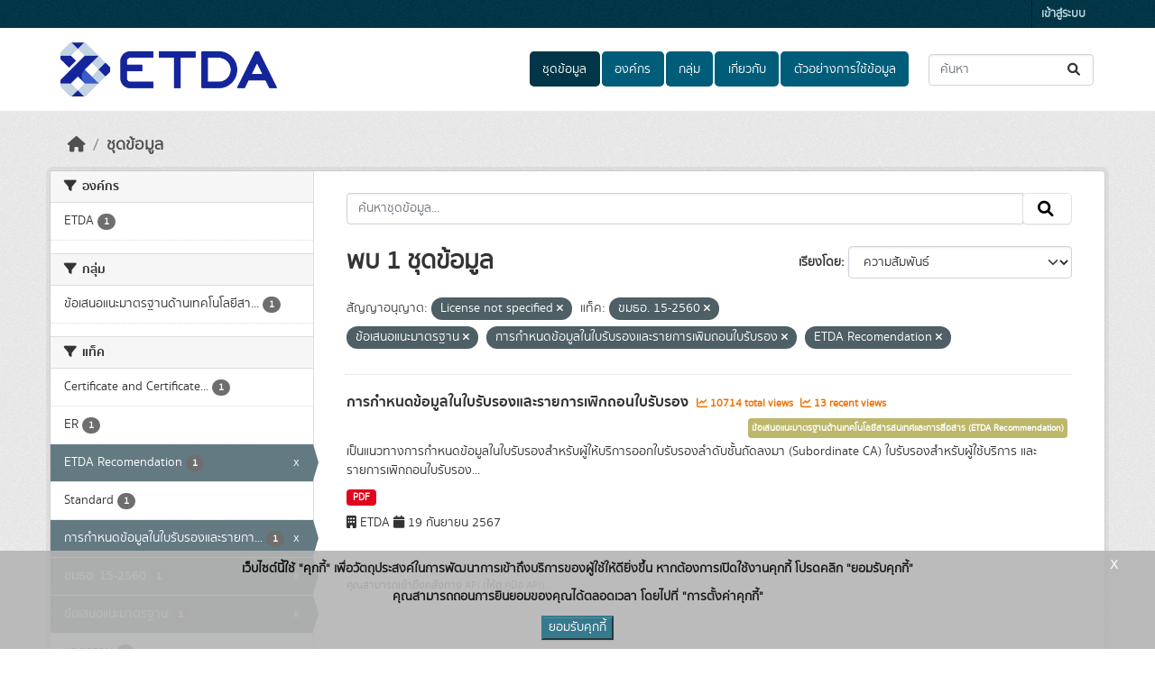

--- FILE ---
content_type: text/html; charset=utf-8
request_url: https://opendata.etda.or.th/dataset/?license_id=License+not+specified&tags=%E0%B8%82%E0%B8%A1%E0%B8%98%E0%B8%AD.+15-2560&tags=%E0%B8%82%E0%B9%89%E0%B8%AD%E0%B9%80%E0%B8%AA%E0%B8%99%E0%B8%AD%E0%B9%81%E0%B8%99%E0%B8%B0%E0%B8%A1%E0%B8%B2%E0%B8%95%E0%B8%A3%E0%B8%90%E0%B8%B2%E0%B8%99&tags=%E0%B8%81%E0%B8%B2%E0%B8%A3%E0%B8%81%E0%B8%B3%E0%B8%AB%E0%B8%99%E0%B8%94%E0%B8%82%E0%B9%89%E0%B8%AD%E0%B8%A1%E0%B8%B9%E0%B8%A5%E0%B9%83%E0%B8%99%E0%B9%83%E0%B8%9A%E0%B8%A3%E0%B8%B1%E0%B8%9A%E0%B8%A3%E0%B8%AD%E0%B8%87%E0%B9%81%E0%B8%A5%E0%B8%B0%E0%B8%A3%E0%B8%B2%E0%B8%A2%E0%B8%81%E0%B8%B2%E0%B8%A3%E0%B9%80%E0%B8%9E%E0%B8%B4%E0%B8%A1%E0%B8%96%E0%B8%AD%E0%B8%99%E0%B9%83%E0%B8%9A%E0%B8%A3%E0%B8%B1%E0%B8%9A%E0%B8%A3%E0%B8%AD%E0%B8%87&tags=ETDA+Recomendation
body_size: 7500
content:
<!DOCTYPE html>
<!--[if IE 9]> <html lang="th" class="ie9"> <![endif]-->
<!--[if gt IE 8]><!--> <html lang="th"  > <!--<![endif]-->
  <head>
    <meta charset="utf-8" />
      <meta name="csrf_field_name" content="_csrf_token" />
      <meta name="_csrf_token" content="ImQ1NmY4ZGM1OThjOWYwNDVlZjc0OGNiZGI1NDQ4YmIyY2IxN2NmNjIi.aYH-6Q.e3OobEbAGuyqWOGQIY5P8EmavtE" />

      <meta name="generator" content="ckan 2.10.7" />
      <meta name="viewport" content="width=device-width, initial-scale=1.0">
    <title>ชุดข้อมูล - ETDA Data Catalog</title>

    
    
    <link rel="shortcut icon" href="/uploads/admin/2023-05-31-084139.988607logodownloadetdabwV1Jicon.ico" />
    
    
        <link rel="alternate" type="text/n3" href="https://opendata.etda.or.th/catalog.n3"/>
        <link rel="alternate" type="text/turtle" href="https://opendata.etda.or.th/catalog.ttl"/>
        <link rel="alternate" type="application/rdf+xml" href="https://opendata.etda.or.th/catalog.xml"/>
        <link rel="alternate" type="application/ld+json" href="https://opendata.etda.or.th/catalog.jsonld"/>
    

  
  
    
  
      
      
      
    
  

    
    

  

  


    



    
  
      
      
    
  <script
  src="https://code.jquery.com/jquery-3.7.1.js"
  integrity="sha256-eKhayi8LEQwp4NKxN+CfCh+3qOVUtJn3QNZ0TciWLP4="
  crossorigin="anonymous"></script>
  <script
  src="https://code.jquery.com/ui/1.14.1/jquery-ui.js"
  integrity="sha256-9zljDKpE/mQxmaR4V2cGVaQ7arF3CcXxarvgr7Sj8Uc="
  crossorigin="anonymous"></script>
  <!--<script
  src="https://cdn.jsdelivr.net/npm/bootstrap@5.3.3/dist/js/bootstrap.min.js"
  integrity="sha384-0pUGZvbkm6XF6gxjEnlmuGrJXVbNuzT9qBBavbLwCsOGabYfZo0T0to5eqruptLy"
  crossorigin="anonymous"></script>-->


    
    <link href="/webassets/base/1c87a999_main.css" rel="stylesheet"/>
<link href="/webassets/ckanext-scheming/728ec589_scheming_css.css" rel="stylesheet"/>
<link href="/webassets/ckanext-geoview/f197a782_geo-resource-styles.css" rel="stylesheet"/>
<link href="/webassets/ckanext-activity/6ac15be0_activity.css" rel="stylesheet"/>
<link href="/webassets/ckanext-thai-gdc/bc075137_thai_gdc.css" rel="stylesheet"/>
<link href="/webassets/ckanext-thai-gdc/3c316e2d_thai_gdc_main.css" rel="stylesheet"/>
    
  </head>

  
  <body data-site-root="https://opendata.etda.or.th/" data-locale-root="https://opendata.etda.or.th/" >

    
    <div class="visually-hidden-focusable"><a href="#content">Skip to main content</a></div>
  

  
    

 
<div class="account-masthead">
  <div class="container">
     
    <nav class="account not-authed" aria-label="Account">
      <ul class="list-unstyled">
        
        <li><a href="/user/login">เข้าสู่ระบบ</a></li>
         
      </ul>
    </nav>
     
  </div>
</div>

<header class="masthead">
  <div class="container">
      
    <nav class="navbar navbar-expand-lg navbar-light">
      <hgroup class="header-image navbar-left">

      
      
      <a class="logo" href="/">
        <img src="/uploads/admin/2021-11-17-075550.307736logoDownloadetdaColor.png" alt="ETDA Data Catalog"
          title="ETDA Data Catalog" />
      </a>
      
      

       </hgroup>
      <button class="navbar-toggler" type="button" data-bs-toggle="collapse" data-bs-target="#main-navigation-toggle"
        aria-controls="main-navigation-toggle" aria-expanded="false" aria-label="Toggle navigation">
        <span class="fa fa-bars text-white"></span>
      </button>

      <div class="main-navbar collapse navbar-collapse" id="main-navigation-toggle">
        <ul class="navbar-nav ms-auto mb-2 mb-lg-0">
          
            
  
              
              

		          <li class="active"><a href="/dataset/">ชุดข้อมูล</a></li><li><a href="/organization/">องค์กร</a></li><li><a href="/group/">กลุ่ม</a></li><li><a href="/about">เกี่ยวกับ</a></li>
	          
  <li><a href="/showcase">ตัวอย่างการใช้ข้อมูล</a></li>

          </ul>

      
      
          <form class="d-flex site-search" action="/dataset/" method="get">
              <label class="d-none" for="field-sitewide-search">Search Datasets...</label>
              <input id="field-sitewide-search" class="form-control me-2"  type="text" name="q" placeholder="ค้นหา" aria-label="ค้นหาชุดข้อมูล..."/>
              <button class="btn" type="submit" aria-label="Submit"><i class="fa fa-search"></i></button>
          </form>
      
      </div>
    </nav>
  </div>
</header>

  
    <div class="main">
      <div id="content" class="container">
        
          
            <div class="flash-messages">
              
  

            </div>
          

          
            <div class="toolbar" role="navigation" aria-label="Breadcrumb">
              
                
                  <ol class="breadcrumb">
                    
<li class="home"><a href="/" aria-label="หน้าหลัก"><i class="fa fa-home"></i><span> หน้าหลัก</span></a></li>
                    
  <li class="active"><a href="/dataset/">ชุดข้อมูล</a></li>

                  </ol>
                
              
            </div>
          

          <div class="row wrapper">
            
            
            

            
              <aside class="secondary col-md-3">
                
                
  <div class="filters">
    <div>
      
        

    
    
	
	    
		<section class="module module-narrow module-shallow">
		    
			<h2 class="module-heading">
			    <i class="fa fa-filter"></i>
			    องค์กร
			</h2>
		    
		    

    
    <nav aria-label="องค์กร">
        <ul class="list-unstyled nav nav-simple nav-facet">
        
            
            

            

            
            
            <li class="nav-item ">
            <a href="/dataset/?license_id=License+not+specified&amp;tags=%E0%B8%82%E0%B8%A1%E0%B8%98%E0%B8%AD.+15-2560&amp;tags=%E0%B8%82%E0%B9%89%E0%B8%AD%E0%B9%80%E0%B8%AA%E0%B8%99%E0%B8%AD%E0%B9%81%E0%B8%99%E0%B8%B0%E0%B8%A1%E0%B8%B2%E0%B8%95%E0%B8%A3%E0%B8%90%E0%B8%B2%E0%B8%99&amp;tags=%E0%B8%81%E0%B8%B2%E0%B8%A3%E0%B8%81%E0%B8%B3%E0%B8%AB%E0%B8%99%E0%B8%94%E0%B8%82%E0%B9%89%E0%B8%AD%E0%B8%A1%E0%B8%B9%E0%B8%A5%E0%B9%83%E0%B8%99%E0%B9%83%E0%B8%9A%E0%B8%A3%E0%B8%B1%E0%B8%9A%E0%B8%A3%E0%B8%AD%E0%B8%87%E0%B9%81%E0%B8%A5%E0%B8%B0%E0%B8%A3%E0%B8%B2%E0%B8%A2%E0%B8%81%E0%B8%B2%E0%B8%A3%E0%B9%80%E0%B8%9E%E0%B8%B4%E0%B8%A1%E0%B8%96%E0%B8%AD%E0%B8%99%E0%B9%83%E0%B8%9A%E0%B8%A3%E0%B8%B1%E0%B8%9A%E0%B8%A3%E0%B8%AD%E0%B8%87&amp;tags=ETDA+Recomendation&amp;organization=etda" title="">
                <span class="item-label">ETDA</span>
                <!--<span class="hidden separator"> - </span>-->
                <span class="item-count badge">1</span>
                
            </a>
            </li>
        
        </ul>
    </nav>

    <p class="module-footer">
        
        
        
    </p>
    


		</section>
	    
	
    

      
        

    
    
	
	    
		<section class="module module-narrow module-shallow">
		    
			<h2 class="module-heading">
			    <i class="fa fa-filter"></i>
			    กลุ่ม
			</h2>
		    
		    

    
    <nav aria-label="กลุ่ม">
        <ul class="list-unstyled nav nav-simple nav-facet">
        
            
            

            

            
            
            <li class="nav-item ">
            <a href="/dataset/?license_id=License+not+specified&amp;tags=%E0%B8%82%E0%B8%A1%E0%B8%98%E0%B8%AD.+15-2560&amp;tags=%E0%B8%82%E0%B9%89%E0%B8%AD%E0%B9%80%E0%B8%AA%E0%B8%99%E0%B8%AD%E0%B9%81%E0%B8%99%E0%B8%B0%E0%B8%A1%E0%B8%B2%E0%B8%95%E0%B8%A3%E0%B8%90%E0%B8%B2%E0%B8%99&amp;tags=%E0%B8%81%E0%B8%B2%E0%B8%A3%E0%B8%81%E0%B8%B3%E0%B8%AB%E0%B8%99%E0%B8%94%E0%B8%82%E0%B9%89%E0%B8%AD%E0%B8%A1%E0%B8%B9%E0%B8%A5%E0%B9%83%E0%B8%99%E0%B9%83%E0%B8%9A%E0%B8%A3%E0%B8%B1%E0%B8%9A%E0%B8%A3%E0%B8%AD%E0%B8%87%E0%B9%81%E0%B8%A5%E0%B8%B0%E0%B8%A3%E0%B8%B2%E0%B8%A2%E0%B8%81%E0%B8%B2%E0%B8%A3%E0%B9%80%E0%B8%9E%E0%B8%B4%E0%B8%A1%E0%B8%96%E0%B8%AD%E0%B8%99%E0%B9%83%E0%B8%9A%E0%B8%A3%E0%B8%B1%E0%B8%9A%E0%B8%A3%E0%B8%AD%E0%B8%87&amp;tags=ETDA+Recomendation&amp;groups=etda-recommendation" title="ข้อเสนอแนะมาตรฐานด้านเทคโนโลยีสารสนเทศและการสื่อสาร (ETDA Recommendation)">
                <span class="item-label">ข้อเสนอแนะมาตรฐานด้านเทคโนโลยีสา...</span>
                <!--<span class="hidden separator"> - </span>-->
                <span class="item-count badge">1</span>
                
            </a>
            </li>
        
        </ul>
    </nav>

    <p class="module-footer">
        
        
        
    </p>
    


		</section>
	    
	
    

      
        

    
    
	
	    
		<section class="module module-narrow module-shallow">
		    
			<h2 class="module-heading">
			    <i class="fa fa-filter"></i>
			    แท็ค
			</h2>
		    
		    

    
    <nav aria-label="แท็ค">
        <ul class="list-unstyled nav nav-simple nav-facet">
        
            
            

            

            
            
            <li class="nav-item ">
            <a href="/dataset/?license_id=License+not+specified&amp;tags=%E0%B8%82%E0%B8%A1%E0%B8%98%E0%B8%AD.+15-2560&amp;tags=%E0%B8%82%E0%B9%89%E0%B8%AD%E0%B9%80%E0%B8%AA%E0%B8%99%E0%B8%AD%E0%B9%81%E0%B8%99%E0%B8%B0%E0%B8%A1%E0%B8%B2%E0%B8%95%E0%B8%A3%E0%B8%90%E0%B8%B2%E0%B8%99&amp;tags=%E0%B8%81%E0%B8%B2%E0%B8%A3%E0%B8%81%E0%B8%B3%E0%B8%AB%E0%B8%99%E0%B8%94%E0%B8%82%E0%B9%89%E0%B8%AD%E0%B8%A1%E0%B8%B9%E0%B8%A5%E0%B9%83%E0%B8%99%E0%B9%83%E0%B8%9A%E0%B8%A3%E0%B8%B1%E0%B8%9A%E0%B8%A3%E0%B8%AD%E0%B8%87%E0%B9%81%E0%B8%A5%E0%B8%B0%E0%B8%A3%E0%B8%B2%E0%B8%A2%E0%B8%81%E0%B8%B2%E0%B8%A3%E0%B9%80%E0%B8%9E%E0%B8%B4%E0%B8%A1%E0%B8%96%E0%B8%AD%E0%B8%99%E0%B9%83%E0%B8%9A%E0%B8%A3%E0%B8%B1%E0%B8%9A%E0%B8%A3%E0%B8%AD%E0%B8%87&amp;tags=ETDA+Recomendation&amp;tags=Certificate+and+Certificate+Revocation+List+%29CRL%29+Profile" title="Certificate and Certificate Revocation List )CRL) Profile">
                <span class="item-label">Certificate and Certificate...</span>
                <!--<span class="hidden separator"> - </span>-->
                <span class="item-count badge">1</span>
                
            </a>
            </li>
        
            
            

            

            
            
            <li class="nav-item ">
            <a href="/dataset/?license_id=License+not+specified&amp;tags=%E0%B8%82%E0%B8%A1%E0%B8%98%E0%B8%AD.+15-2560&amp;tags=%E0%B8%82%E0%B9%89%E0%B8%AD%E0%B9%80%E0%B8%AA%E0%B8%99%E0%B8%AD%E0%B9%81%E0%B8%99%E0%B8%B0%E0%B8%A1%E0%B8%B2%E0%B8%95%E0%B8%A3%E0%B8%90%E0%B8%B2%E0%B8%99&amp;tags=%E0%B8%81%E0%B8%B2%E0%B8%A3%E0%B8%81%E0%B8%B3%E0%B8%AB%E0%B8%99%E0%B8%94%E0%B8%82%E0%B9%89%E0%B8%AD%E0%B8%A1%E0%B8%B9%E0%B8%A5%E0%B9%83%E0%B8%99%E0%B9%83%E0%B8%9A%E0%B8%A3%E0%B8%B1%E0%B8%9A%E0%B8%A3%E0%B8%AD%E0%B8%87%E0%B9%81%E0%B8%A5%E0%B8%B0%E0%B8%A3%E0%B8%B2%E0%B8%A2%E0%B8%81%E0%B8%B2%E0%B8%A3%E0%B9%80%E0%B8%9E%E0%B8%B4%E0%B8%A1%E0%B8%96%E0%B8%AD%E0%B8%99%E0%B9%83%E0%B8%9A%E0%B8%A3%E0%B8%B1%E0%B8%9A%E0%B8%A3%E0%B8%AD%E0%B8%87&amp;tags=ETDA+Recomendation&amp;tags=ER" title="">
                <span class="item-label">ER</span>
                <!--<span class="hidden separator"> - </span>-->
                <span class="item-count badge">1</span>
                
            </a>
            </li>
        
            
            

            

            
            
            <li class="nav-item  active">
            <a href="/dataset/?license_id=License+not+specified&amp;tags=%E0%B8%82%E0%B8%A1%E0%B8%98%E0%B8%AD.+15-2560&amp;tags=%E0%B8%82%E0%B9%89%E0%B8%AD%E0%B9%80%E0%B8%AA%E0%B8%99%E0%B8%AD%E0%B9%81%E0%B8%99%E0%B8%B0%E0%B8%A1%E0%B8%B2%E0%B8%95%E0%B8%A3%E0%B8%90%E0%B8%B2%E0%B8%99&amp;tags=%E0%B8%81%E0%B8%B2%E0%B8%A3%E0%B8%81%E0%B8%B3%E0%B8%AB%E0%B8%99%E0%B8%94%E0%B8%82%E0%B9%89%E0%B8%AD%E0%B8%A1%E0%B8%B9%E0%B8%A5%E0%B9%83%E0%B8%99%E0%B9%83%E0%B8%9A%E0%B8%A3%E0%B8%B1%E0%B8%9A%E0%B8%A3%E0%B8%AD%E0%B8%87%E0%B9%81%E0%B8%A5%E0%B8%B0%E0%B8%A3%E0%B8%B2%E0%B8%A2%E0%B8%81%E0%B8%B2%E0%B8%A3%E0%B9%80%E0%B8%9E%E0%B8%B4%E0%B8%A1%E0%B8%96%E0%B8%AD%E0%B8%99%E0%B9%83%E0%B8%9A%E0%B8%A3%E0%B8%B1%E0%B8%9A%E0%B8%A3%E0%B8%AD%E0%B8%87" title="">
                <span class="item-label">ETDA Recomendation</span>
                <!--<span class="hidden separator"> - </span>-->
                <span class="item-count badge">1</span>
                <span class="facet-close">x</span>
            </a>
            </li>
        
            
            

            

            
            
            <li class="nav-item ">
            <a href="/dataset/?license_id=License+not+specified&amp;tags=%E0%B8%82%E0%B8%A1%E0%B8%98%E0%B8%AD.+15-2560&amp;tags=%E0%B8%82%E0%B9%89%E0%B8%AD%E0%B9%80%E0%B8%AA%E0%B8%99%E0%B8%AD%E0%B9%81%E0%B8%99%E0%B8%B0%E0%B8%A1%E0%B8%B2%E0%B8%95%E0%B8%A3%E0%B8%90%E0%B8%B2%E0%B8%99&amp;tags=%E0%B8%81%E0%B8%B2%E0%B8%A3%E0%B8%81%E0%B8%B3%E0%B8%AB%E0%B8%99%E0%B8%94%E0%B8%82%E0%B9%89%E0%B8%AD%E0%B8%A1%E0%B8%B9%E0%B8%A5%E0%B9%83%E0%B8%99%E0%B9%83%E0%B8%9A%E0%B8%A3%E0%B8%B1%E0%B8%9A%E0%B8%A3%E0%B8%AD%E0%B8%87%E0%B9%81%E0%B8%A5%E0%B8%B0%E0%B8%A3%E0%B8%B2%E0%B8%A2%E0%B8%81%E0%B8%B2%E0%B8%A3%E0%B9%80%E0%B8%9E%E0%B8%B4%E0%B8%A1%E0%B8%96%E0%B8%AD%E0%B8%99%E0%B9%83%E0%B8%9A%E0%B8%A3%E0%B8%B1%E0%B8%9A%E0%B8%A3%E0%B8%AD%E0%B8%87&amp;tags=ETDA+Recomendation&amp;tags=Standard" title="">
                <span class="item-label">Standard</span>
                <!--<span class="hidden separator"> - </span>-->
                <span class="item-count badge">1</span>
                
            </a>
            </li>
        
            
            

            

            
            
            <li class="nav-item  active">
            <a href="/dataset/?license_id=License+not+specified&amp;tags=%E0%B8%82%E0%B8%A1%E0%B8%98%E0%B8%AD.+15-2560&amp;tags=%E0%B8%82%E0%B9%89%E0%B8%AD%E0%B9%80%E0%B8%AA%E0%B8%99%E0%B8%AD%E0%B9%81%E0%B8%99%E0%B8%B0%E0%B8%A1%E0%B8%B2%E0%B8%95%E0%B8%A3%E0%B8%90%E0%B8%B2%E0%B8%99&amp;tags=ETDA+Recomendation" title="การกำหนดข้อมูลในใบรับรองและรายการเพิมถอนใบรับรอง">
                <span class="item-label">การกำหนดข้อมูลในใบรับรองและรายกา...</span>
                <!--<span class="hidden separator"> - </span>-->
                <span class="item-count badge">1</span>
                <span class="facet-close">x</span>
            </a>
            </li>
        
            
            

            

            
            
            <li class="nav-item  active">
            <a href="/dataset/?license_id=License+not+specified&amp;tags=%E0%B8%82%E0%B9%89%E0%B8%AD%E0%B9%80%E0%B8%AA%E0%B8%99%E0%B8%AD%E0%B9%81%E0%B8%99%E0%B8%B0%E0%B8%A1%E0%B8%B2%E0%B8%95%E0%B8%A3%E0%B8%90%E0%B8%B2%E0%B8%99&amp;tags=%E0%B8%81%E0%B8%B2%E0%B8%A3%E0%B8%81%E0%B8%B3%E0%B8%AB%E0%B8%99%E0%B8%94%E0%B8%82%E0%B9%89%E0%B8%AD%E0%B8%A1%E0%B8%B9%E0%B8%A5%E0%B9%83%E0%B8%99%E0%B9%83%E0%B8%9A%E0%B8%A3%E0%B8%B1%E0%B8%9A%E0%B8%A3%E0%B8%AD%E0%B8%87%E0%B9%81%E0%B8%A5%E0%B8%B0%E0%B8%A3%E0%B8%B2%E0%B8%A2%E0%B8%81%E0%B8%B2%E0%B8%A3%E0%B9%80%E0%B8%9E%E0%B8%B4%E0%B8%A1%E0%B8%96%E0%B8%AD%E0%B8%99%E0%B9%83%E0%B8%9A%E0%B8%A3%E0%B8%B1%E0%B8%9A%E0%B8%A3%E0%B8%AD%E0%B8%87&amp;tags=ETDA+Recomendation" title="">
                <span class="item-label">ขมธอ. 15-2560</span>
                <!--<span class="hidden separator"> - </span>-->
                <span class="item-count badge">1</span>
                <span class="facet-close">x</span>
            </a>
            </li>
        
            
            

            

            
            
            <li class="nav-item  active">
            <a href="/dataset/?license_id=License+not+specified&amp;tags=%E0%B8%82%E0%B8%A1%E0%B8%98%E0%B8%AD.+15-2560&amp;tags=%E0%B8%81%E0%B8%B2%E0%B8%A3%E0%B8%81%E0%B8%B3%E0%B8%AB%E0%B8%99%E0%B8%94%E0%B8%82%E0%B9%89%E0%B8%AD%E0%B8%A1%E0%B8%B9%E0%B8%A5%E0%B9%83%E0%B8%99%E0%B9%83%E0%B8%9A%E0%B8%A3%E0%B8%B1%E0%B8%9A%E0%B8%A3%E0%B8%AD%E0%B8%87%E0%B9%81%E0%B8%A5%E0%B8%B0%E0%B8%A3%E0%B8%B2%E0%B8%A2%E0%B8%81%E0%B8%B2%E0%B8%A3%E0%B9%80%E0%B8%9E%E0%B8%B4%E0%B8%A1%E0%B8%96%E0%B8%AD%E0%B8%99%E0%B9%83%E0%B8%9A%E0%B8%A3%E0%B8%B1%E0%B8%9A%E0%B8%A3%E0%B8%AD%E0%B8%87&amp;tags=ETDA+Recomendation" title="">
                <span class="item-label">ข้อเสนอแนะมาตรฐาน</span>
                <!--<span class="hidden separator"> - </span>-->
                <span class="item-count badge">1</span>
                <span class="facet-close">x</span>
            </a>
            </li>
        
            
            

            

            
            
            <li class="nav-item ">
            <a href="/dataset/?license_id=License+not+specified&amp;tags=%E0%B8%82%E0%B8%A1%E0%B8%98%E0%B8%AD.+15-2560&amp;tags=%E0%B8%82%E0%B9%89%E0%B8%AD%E0%B9%80%E0%B8%AA%E0%B8%99%E0%B8%AD%E0%B9%81%E0%B8%99%E0%B8%B0%E0%B8%A1%E0%B8%B2%E0%B8%95%E0%B8%A3%E0%B8%90%E0%B8%B2%E0%B8%99&amp;tags=%E0%B8%81%E0%B8%B2%E0%B8%A3%E0%B8%81%E0%B8%B3%E0%B8%AB%E0%B8%99%E0%B8%94%E0%B8%82%E0%B9%89%E0%B8%AD%E0%B8%A1%E0%B8%B9%E0%B8%A5%E0%B9%83%E0%B8%99%E0%B9%83%E0%B8%9A%E0%B8%A3%E0%B8%B1%E0%B8%9A%E0%B8%A3%E0%B8%AD%E0%B8%87%E0%B9%81%E0%B8%A5%E0%B8%B0%E0%B8%A3%E0%B8%B2%E0%B8%A2%E0%B8%81%E0%B8%B2%E0%B8%A3%E0%B9%80%E0%B8%9E%E0%B8%B4%E0%B8%A1%E0%B8%96%E0%B8%AD%E0%B8%99%E0%B9%83%E0%B8%9A%E0%B8%A3%E0%B8%B1%E0%B8%9A%E0%B8%A3%E0%B8%AD%E0%B8%87&amp;tags=ETDA+Recomendation&amp;tags=%E0%B8%A1%E0%B8%B2%E0%B8%95%E0%B8%A3%E0%B8%90%E0%B8%B2%E0%B8%99" title="">
                <span class="item-label">มาตรฐาน</span>
                <!--<span class="hidden separator"> - </span>-->
                <span class="item-count badge">1</span>
                
            </a>
            </li>
        
        </ul>
    </nav>

    <p class="module-footer">
        
        
        
    </p>
    


		</section>
	    
	
    

      
        

    
    
	
	    
		<section class="module module-narrow module-shallow">
		    
			<h2 class="module-heading">
			    <i class="fa fa-filter"></i>
			    ประเภทชุดข้อมูล
			</h2>
		    
		    

    
    <nav aria-label="ประเภทชุดข้อมูล">
        <ul class="list-unstyled nav nav-simple nav-facet">
        
            
            

            

            
            
            <li class="nav-item ">
            <a href="/dataset/?license_id=License+not+specified&amp;tags=%E0%B8%82%E0%B8%A1%E0%B8%98%E0%B8%AD.+15-2560&amp;tags=%E0%B8%82%E0%B9%89%E0%B8%AD%E0%B9%80%E0%B8%AA%E0%B8%99%E0%B8%AD%E0%B9%81%E0%B8%99%E0%B8%B0%E0%B8%A1%E0%B8%B2%E0%B8%95%E0%B8%A3%E0%B8%90%E0%B8%B2%E0%B8%99&amp;tags=%E0%B8%81%E0%B8%B2%E0%B8%A3%E0%B8%81%E0%B8%B3%E0%B8%AB%E0%B8%99%E0%B8%94%E0%B8%82%E0%B9%89%E0%B8%AD%E0%B8%A1%E0%B8%B9%E0%B8%A5%E0%B9%83%E0%B8%99%E0%B9%83%E0%B8%9A%E0%B8%A3%E0%B8%B1%E0%B8%9A%E0%B8%A3%E0%B8%AD%E0%B8%87%E0%B9%81%E0%B8%A5%E0%B8%B0%E0%B8%A3%E0%B8%B2%E0%B8%A2%E0%B8%81%E0%B8%B2%E0%B8%A3%E0%B9%80%E0%B8%9E%E0%B8%B4%E0%B8%A1%E0%B8%96%E0%B8%AD%E0%B8%99%E0%B9%83%E0%B8%9A%E0%B8%A3%E0%B8%B1%E0%B8%9A%E0%B8%A3%E0%B8%AD%E0%B8%87&amp;tags=ETDA+Recomendation&amp;data_type=%E0%B8%82%E0%B9%89%E0%B8%AD%E0%B8%A1%E0%B8%B9%E0%B8%A5%E0%B8%9B%E0%B8%A3%E0%B8%B0%E0%B9%80%E0%B8%A0%E0%B8%97%E0%B8%AD%E0%B8%B7%E0%B9%88%E0%B8%99%E0%B9%86" title="">
                <span class="item-label">ข้อมูลประเภทอื่นๆ</span>
                <!--<span class="hidden separator"> - </span>-->
                <span class="item-count badge">1</span>
                
            </a>
            </li>
        
        </ul>
    </nav>

    <p class="module-footer">
        
        
        
    </p>
    


		</section>
	    
	
    

      
        

    
    
	
	    
		<section class="module module-narrow module-shallow">
		    
			<h2 class="module-heading">
			    <i class="fa fa-filter"></i>
			    หมวดหมู่ตามธรรมาภิบาลข้อมูล
			</h2>
		    
		    

    
    <nav aria-label="หมวดหมู่ตามธรรมาภิบาลข้อมูล">
        <ul class="list-unstyled nav nav-simple nav-facet">
        
            
            

            

            
            
            <li class="nav-item ">
            <a href="/dataset/?license_id=License+not+specified&amp;tags=%E0%B8%82%E0%B8%A1%E0%B8%98%E0%B8%AD.+15-2560&amp;tags=%E0%B8%82%E0%B9%89%E0%B8%AD%E0%B9%80%E0%B8%AA%E0%B8%99%E0%B8%AD%E0%B9%81%E0%B8%99%E0%B8%B0%E0%B8%A1%E0%B8%B2%E0%B8%95%E0%B8%A3%E0%B8%90%E0%B8%B2%E0%B8%99&amp;tags=%E0%B8%81%E0%B8%B2%E0%B8%A3%E0%B8%81%E0%B8%B3%E0%B8%AB%E0%B8%99%E0%B8%94%E0%B8%82%E0%B9%89%E0%B8%AD%E0%B8%A1%E0%B8%B9%E0%B8%A5%E0%B9%83%E0%B8%99%E0%B9%83%E0%B8%9A%E0%B8%A3%E0%B8%B1%E0%B8%9A%E0%B8%A3%E0%B8%AD%E0%B8%87%E0%B9%81%E0%B8%A5%E0%B8%B0%E0%B8%A3%E0%B8%B2%E0%B8%A2%E0%B8%81%E0%B8%B2%E0%B8%A3%E0%B9%80%E0%B8%9E%E0%B8%B4%E0%B8%A1%E0%B8%96%E0%B8%AD%E0%B8%99%E0%B9%83%E0%B8%9A%E0%B8%A3%E0%B8%B1%E0%B8%9A%E0%B8%A3%E0%B8%AD%E0%B8%87&amp;tags=ETDA+Recomendation&amp;data_category=%E0%B8%82%E0%B9%89%E0%B8%AD%E0%B8%A1%E0%B8%B9%E0%B8%A5%E0%B8%AA%E0%B8%B2%E0%B8%98%E0%B8%B2%E0%B8%A3%E0%B8%93%E0%B8%B0" title="">
                <span class="item-label">ข้อมูลสาธารณะ</span>
                <!--<span class="hidden separator"> - </span>-->
                <span class="item-count badge">1</span>
                
            </a>
            </li>
        
        </ul>
    </nav>

    <p class="module-footer">
        
        
        
    </p>
    


		</section>
	    
	
    

      
        

    
    
	
	    
		<section class="module module-narrow module-shallow">
		    
			<h2 class="module-heading">
			    <i class="fa fa-filter"></i>
			    ระดับชั้นข้อมูล
			</h2>
		    
		    

    
    <p class="module-content empty">ไม่พบ ระดับชั้นข้อมูล ที่ตรงกับที่ค้นหา</p>
    


		</section>
	    
	
    

      
        

    
    
	
	    
		<section class="module module-narrow module-shallow">
		    
			<h2 class="module-heading">
			    <i class="fa fa-filter"></i>
			    การเข้าถึง
			</h2>
		    
		    

    
    <nav aria-label="การเข้าถึง">
        <ul class="list-unstyled nav nav-simple nav-facet">
        
            
            

            
                
            

            
            
            <li class="nav-item ">
            <a href="/dataset/?license_id=License+not+specified&amp;tags=%E0%B8%82%E0%B8%A1%E0%B8%98%E0%B8%AD.+15-2560&amp;tags=%E0%B8%82%E0%B9%89%E0%B8%AD%E0%B9%80%E0%B8%AA%E0%B8%99%E0%B8%AD%E0%B9%81%E0%B8%99%E0%B8%B0%E0%B8%A1%E0%B8%B2%E0%B8%95%E0%B8%A3%E0%B8%90%E0%B8%B2%E0%B8%99&amp;tags=%E0%B8%81%E0%B8%B2%E0%B8%A3%E0%B8%81%E0%B8%B3%E0%B8%AB%E0%B8%99%E0%B8%94%E0%B8%82%E0%B9%89%E0%B8%AD%E0%B8%A1%E0%B8%B9%E0%B8%A5%E0%B9%83%E0%B8%99%E0%B9%83%E0%B8%9A%E0%B8%A3%E0%B8%B1%E0%B8%9A%E0%B8%A3%E0%B8%AD%E0%B8%87%E0%B9%81%E0%B8%A5%E0%B8%B0%E0%B8%A3%E0%B8%B2%E0%B8%A2%E0%B8%81%E0%B8%B2%E0%B8%A3%E0%B9%80%E0%B8%9E%E0%B8%B4%E0%B8%A1%E0%B8%96%E0%B8%AD%E0%B8%99%E0%B9%83%E0%B8%9A%E0%B8%A3%E0%B8%B1%E0%B8%9A%E0%B8%A3%E0%B8%AD%E0%B8%87&amp;tags=ETDA+Recomendation&amp;private=false" title="">
                <span class="item-label">สาธารณะ</span>
                <!--<span class="hidden separator"> - </span>-->
                <span class="item-count badge">1</span>
                
            </a>
            </li>
        
        </ul>
    </nav>

    <p class="module-footer">
        
        
        
    </p>
    


		</section>
	    
	
    

      
        

    
    
	
	    
		<section class="module module-narrow module-shallow">
		    
			<h2 class="module-heading">
			    <i class="fa fa-filter"></i>
			    รูปแบบ
			</h2>
		    
		    

    
    <nav aria-label="รูปแบบ">
        <ul class="list-unstyled nav nav-simple nav-facet">
        
            
            

            

            
            
            <li class="nav-item ">
            <a href="/dataset/?license_id=License+not+specified&amp;tags=%E0%B8%82%E0%B8%A1%E0%B8%98%E0%B8%AD.+15-2560&amp;tags=%E0%B8%82%E0%B9%89%E0%B8%AD%E0%B9%80%E0%B8%AA%E0%B8%99%E0%B8%AD%E0%B9%81%E0%B8%99%E0%B8%B0%E0%B8%A1%E0%B8%B2%E0%B8%95%E0%B8%A3%E0%B8%90%E0%B8%B2%E0%B8%99&amp;tags=%E0%B8%81%E0%B8%B2%E0%B8%A3%E0%B8%81%E0%B8%B3%E0%B8%AB%E0%B8%99%E0%B8%94%E0%B8%82%E0%B9%89%E0%B8%AD%E0%B8%A1%E0%B8%B9%E0%B8%A5%E0%B9%83%E0%B8%99%E0%B9%83%E0%B8%9A%E0%B8%A3%E0%B8%B1%E0%B8%9A%E0%B8%A3%E0%B8%AD%E0%B8%87%E0%B9%81%E0%B8%A5%E0%B8%B0%E0%B8%A3%E0%B8%B2%E0%B8%A2%E0%B8%81%E0%B8%B2%E0%B8%A3%E0%B9%80%E0%B8%9E%E0%B8%B4%E0%B8%A1%E0%B8%96%E0%B8%AD%E0%B8%99%E0%B9%83%E0%B8%9A%E0%B8%A3%E0%B8%B1%E0%B8%9A%E0%B8%A3%E0%B8%AD%E0%B8%87&amp;tags=ETDA+Recomendation&amp;res_format=PDF" title="">
                <span class="item-label">PDF</span>
                <!--<span class="hidden separator"> - </span>-->
                <span class="item-count badge">1</span>
                
            </a>
            </li>
        
        </ul>
    </nav>

    <p class="module-footer">
        
        
        
    </p>
    


		</section>
	    
	
    

      
        

    
    
	
	    
		<section class="module module-narrow module-shallow">
		    
			<h2 class="module-heading">
			    <i class="fa fa-filter"></i>
			    สัญญาอนุญาต
			</h2>
		    
		    

    
    <nav aria-label="สัญญาอนุญาต">
        <ul class="list-unstyled nav nav-simple nav-facet">
        
            
            

            

            
            
            <li class="nav-item  active">
            <a href="/dataset/?tags=%E0%B8%82%E0%B8%A1%E0%B8%98%E0%B8%AD.+15-2560&amp;tags=%E0%B8%82%E0%B9%89%E0%B8%AD%E0%B9%80%E0%B8%AA%E0%B8%99%E0%B8%AD%E0%B9%81%E0%B8%99%E0%B8%B0%E0%B8%A1%E0%B8%B2%E0%B8%95%E0%B8%A3%E0%B8%90%E0%B8%B2%E0%B8%99&amp;tags=%E0%B8%81%E0%B8%B2%E0%B8%A3%E0%B8%81%E0%B8%B3%E0%B8%AB%E0%B8%99%E0%B8%94%E0%B8%82%E0%B9%89%E0%B8%AD%E0%B8%A1%E0%B8%B9%E0%B8%A5%E0%B9%83%E0%B8%99%E0%B9%83%E0%B8%9A%E0%B8%A3%E0%B8%B1%E0%B8%9A%E0%B8%A3%E0%B8%AD%E0%B8%87%E0%B9%81%E0%B8%A5%E0%B8%B0%E0%B8%A3%E0%B8%B2%E0%B8%A2%E0%B8%81%E0%B8%B2%E0%B8%A3%E0%B9%80%E0%B8%9E%E0%B8%B4%E0%B8%A1%E0%B8%96%E0%B8%AD%E0%B8%99%E0%B9%83%E0%B8%9A%E0%B8%A3%E0%B8%B1%E0%B8%9A%E0%B8%A3%E0%B8%AD%E0%B8%87&amp;tags=ETDA+Recomendation" title="">
                <span class="item-label">License not specified</span>
                <!--<span class="hidden separator"> - </span>-->
                <span class="item-count badge">1</span>
                <span class="facet-close">x</span>
            </a>
            </li>
        
        </ul>
    </nav>

    <p class="module-footer">
        
        
        
    </p>
    


		</section>
	    
	
    

      
    </div>
    <a class="close no-text hide-filters"><i class="fa fa-times-circle"></i><span class="text">close</span></a>
  </div>

              </aside>
            

            
              <div class="primary col-md-9 col-xs-12" role="main">
                
                
  <section class="module">
    <div class="module-content">
      
        
      
      
        
        
        







<form id="dataset-search-form" class="search-form" method="get" data-module="select-switch">

  
    
    <div class="input-group search-input-group">
      <input aria-label="ค้นหาชุดข้อมูล..." id="field-giant-search" type="text" class="form-control input-lg" name="q" value="" autocomplete="off" placeholder="ค้นหาชุดข้อมูล...">
      
      <span class="input-group-btn">
        <button class="btn btn-default btn-lg" type="submit" value="search" aria-label="Submit">
          <i class="fa fa-search"></i>
        </button>
      </span>
      
    </div>
  
    


  
    <span>






<input type="hidden" name="license_id" value="License not specified" />





<input type="hidden" name="tags" value="ขมธอ. 15-2560" />





<input type="hidden" name="tags" value="ข้อเสนอแนะมาตรฐาน" />





<input type="hidden" name="tags" value="การกำหนดข้อมูลในใบรับรองและรายการเพิมถอนใบรับรอง" />





<input type="hidden" name="tags" value="ETDA Recomendation" />



</span>
  

  
    
      <div class="form-group control-order-by">
        <label for="field-order-by">เรียงโดย</label>
        <select id="field-order-by" name="sort" class="form-control form-select">
          
            
              <option value="score desc, metadata_modified desc" selected="selected">ความสัมพันธ์</option>
            
          
            
              <option value="title_string asc">เรียงชื่อตามลำดับตัวอักษร (ก-ฮ)</option>
            
          
            
              <option value="title_string desc">เรียงชื่อตามลำดับตัวอักษร (ฮ-ก)</option>
            
          
            
              <option value="metadata_modified desc">ถูกแก้ไขครั้งสุดท้าย</option>
            
          
            
              <option value="views_recent desc">ได้รับความสนใจ</option>
            
          
        </select>
        
        <button class="btn btn-default js-hide" type="submit">ไป</button>
        
      </div>
    
  

  
    
      <h1>
  
    
    
  
  
  

พบ 1 ชุดข้อมูล</h1>
    
  

  
    
      <p class="filter-list">
        
          
          <span class="facet">สัญญาอนุญาต:</span>
          
            <span class="filtered pill">License not specified
              <a href="/dataset/?tags=%E0%B8%82%E0%B8%A1%E0%B8%98%E0%B8%AD.+15-2560&amp;tags=%E0%B8%82%E0%B9%89%E0%B8%AD%E0%B9%80%E0%B8%AA%E0%B8%99%E0%B8%AD%E0%B9%81%E0%B8%99%E0%B8%B0%E0%B8%A1%E0%B8%B2%E0%B8%95%E0%B8%A3%E0%B8%90%E0%B8%B2%E0%B8%99&amp;tags=%E0%B8%81%E0%B8%B2%E0%B8%A3%E0%B8%81%E0%B8%B3%E0%B8%AB%E0%B8%99%E0%B8%94%E0%B8%82%E0%B9%89%E0%B8%AD%E0%B8%A1%E0%B8%B9%E0%B8%A5%E0%B9%83%E0%B8%99%E0%B9%83%E0%B8%9A%E0%B8%A3%E0%B8%B1%E0%B8%9A%E0%B8%A3%E0%B8%AD%E0%B8%87%E0%B9%81%E0%B8%A5%E0%B8%B0%E0%B8%A3%E0%B8%B2%E0%B8%A2%E0%B8%81%E0%B8%B2%E0%B8%A3%E0%B9%80%E0%B8%9E%E0%B8%B4%E0%B8%A1%E0%B8%96%E0%B8%AD%E0%B8%99%E0%B9%83%E0%B8%9A%E0%B8%A3%E0%B8%B1%E0%B8%9A%E0%B8%A3%E0%B8%AD%E0%B8%87&amp;tags=ETDA+Recomendation" class="remove" title="ถอดถอน"><i class="fa fa-times"></i></a>
            </span>
          
        
          
          <span class="facet">แท็ค:</span>
          
            <span class="filtered pill">ขมธอ. 15-2560
              <a href="/dataset/?license_id=License+not+specified&amp;tags=%E0%B8%82%E0%B9%89%E0%B8%AD%E0%B9%80%E0%B8%AA%E0%B8%99%E0%B8%AD%E0%B9%81%E0%B8%99%E0%B8%B0%E0%B8%A1%E0%B8%B2%E0%B8%95%E0%B8%A3%E0%B8%90%E0%B8%B2%E0%B8%99&amp;tags=%E0%B8%81%E0%B8%B2%E0%B8%A3%E0%B8%81%E0%B8%B3%E0%B8%AB%E0%B8%99%E0%B8%94%E0%B8%82%E0%B9%89%E0%B8%AD%E0%B8%A1%E0%B8%B9%E0%B8%A5%E0%B9%83%E0%B8%99%E0%B9%83%E0%B8%9A%E0%B8%A3%E0%B8%B1%E0%B8%9A%E0%B8%A3%E0%B8%AD%E0%B8%87%E0%B9%81%E0%B8%A5%E0%B8%B0%E0%B8%A3%E0%B8%B2%E0%B8%A2%E0%B8%81%E0%B8%B2%E0%B8%A3%E0%B9%80%E0%B8%9E%E0%B8%B4%E0%B8%A1%E0%B8%96%E0%B8%AD%E0%B8%99%E0%B9%83%E0%B8%9A%E0%B8%A3%E0%B8%B1%E0%B8%9A%E0%B8%A3%E0%B8%AD%E0%B8%87&amp;tags=ETDA+Recomendation" class="remove" title="ถอดถอน"><i class="fa fa-times"></i></a>
            </span>
          
            <span class="filtered pill">ข้อเสนอแนะมาตรฐาน
              <a href="/dataset/?license_id=License+not+specified&amp;tags=%E0%B8%82%E0%B8%A1%E0%B8%98%E0%B8%AD.+15-2560&amp;tags=%E0%B8%81%E0%B8%B2%E0%B8%A3%E0%B8%81%E0%B8%B3%E0%B8%AB%E0%B8%99%E0%B8%94%E0%B8%82%E0%B9%89%E0%B8%AD%E0%B8%A1%E0%B8%B9%E0%B8%A5%E0%B9%83%E0%B8%99%E0%B9%83%E0%B8%9A%E0%B8%A3%E0%B8%B1%E0%B8%9A%E0%B8%A3%E0%B8%AD%E0%B8%87%E0%B9%81%E0%B8%A5%E0%B8%B0%E0%B8%A3%E0%B8%B2%E0%B8%A2%E0%B8%81%E0%B8%B2%E0%B8%A3%E0%B9%80%E0%B8%9E%E0%B8%B4%E0%B8%A1%E0%B8%96%E0%B8%AD%E0%B8%99%E0%B9%83%E0%B8%9A%E0%B8%A3%E0%B8%B1%E0%B8%9A%E0%B8%A3%E0%B8%AD%E0%B8%87&amp;tags=ETDA+Recomendation" class="remove" title="ถอดถอน"><i class="fa fa-times"></i></a>
            </span>
          
            <span class="filtered pill">การกำหนดข้อมูลในใบรับรองและรายการเพิมถอนใบรับรอง
              <a href="/dataset/?license_id=License+not+specified&amp;tags=%E0%B8%82%E0%B8%A1%E0%B8%98%E0%B8%AD.+15-2560&amp;tags=%E0%B8%82%E0%B9%89%E0%B8%AD%E0%B9%80%E0%B8%AA%E0%B8%99%E0%B8%AD%E0%B9%81%E0%B8%99%E0%B8%B0%E0%B8%A1%E0%B8%B2%E0%B8%95%E0%B8%A3%E0%B8%90%E0%B8%B2%E0%B8%99&amp;tags=ETDA+Recomendation" class="remove" title="ถอดถอน"><i class="fa fa-times"></i></a>
            </span>
          
            <span class="filtered pill">ETDA Recomendation
              <a href="/dataset/?license_id=License+not+specified&amp;tags=%E0%B8%82%E0%B8%A1%E0%B8%98%E0%B8%AD.+15-2560&amp;tags=%E0%B8%82%E0%B9%89%E0%B8%AD%E0%B9%80%E0%B8%AA%E0%B8%99%E0%B8%AD%E0%B9%81%E0%B8%99%E0%B8%B0%E0%B8%A1%E0%B8%B2%E0%B8%95%E0%B8%A3%E0%B8%90%E0%B8%B2%E0%B8%99&amp;tags=%E0%B8%81%E0%B8%B2%E0%B8%A3%E0%B8%81%E0%B8%B3%E0%B8%AB%E0%B8%99%E0%B8%94%E0%B8%82%E0%B9%89%E0%B8%AD%E0%B8%A1%E0%B8%B9%E0%B8%A5%E0%B9%83%E0%B8%99%E0%B9%83%E0%B8%9A%E0%B8%A3%E0%B8%B1%E0%B8%9A%E0%B8%A3%E0%B8%AD%E0%B8%87%E0%B9%81%E0%B8%A5%E0%B8%B0%E0%B8%A3%E0%B8%B2%E0%B8%A2%E0%B8%81%E0%B8%B2%E0%B8%A3%E0%B9%80%E0%B8%9E%E0%B8%B4%E0%B8%A1%E0%B8%96%E0%B8%AD%E0%B8%99%E0%B9%83%E0%B8%9A%E0%B8%A3%E0%B8%B1%E0%B8%9A%E0%B8%A3%E0%B8%AD%E0%B8%87" class="remove" title="ถอดถอน"><i class="fa fa-times"></i></a>
            </span>
          
        
      </p>
      <a class="show-filters btn btn-default">กรองผลลัพธ์</a>
    
  

</form>




      
      
        

  
    <ul class="dataset-list list-unstyled">
    	
	      
	        




  <li class="dataset-item">
    
      <div class="dataset-content">
        
          <h2 class="dataset-heading">
            
              
            
            
    <a href="/dataset/dataset_16_15" title="การกำหนดข้อมูลในใบรับรองและรายการเพิกถอนใบรับรอง">
      การกำหนดข้อมูลในใบรับรองและรายการเพิกถอนใบรับรอง
    </a>
            
            
              
              
                  <span class="textRecentViews">
                    <i class="fa fa-line-chart" aria-hidden="true"></i>
                    10714 total views
                  </span>
                  <span class="textRecentViews">
                    <i class="fa fa-line-chart" aria-hidden="true"></i>
                    13 recent views
                  </span>
              
            
          </h2>
        
        <div style="text-align: right;">
            
            <div class="blockTagSearch">
            
            
                <a class="aNoBUnder btn" href="/group/etda-recommendation"
                   style="white-space: nowrap;background-color: darkkhaki;color: white;margin:0 5px 5px 0;padding: 3px;font-size:.7em;">
                    ข้อเสนอแนะมาตรฐานด้านเทคโนโลยีสารสนเทศและการสื่อสาร (ETDA Recommendation)
                </a>
            
            </div>
            
        </div>
        
          
            <div>เป็นแนวทางการกำหนดข้อมูลในใบรับรองสำหรับผู้ให้บริการออกใบรับรองลำดับชั้นถัดลงมา (Subordinate CA) ใบรับรองสำหรับผู้ใช้บริการ และรายการเพิกถอนใบรับรอง...</div>
          
        
      </div>
      
        
          
            <ul class="dataset-resources list-unstyled">
              
                  
                  
                    
                  
                
                <li>
                  <a href="/dataset/dataset_16_15" class="badge badge-default" data-format="pdf">PDF</a>
                </li>
                
              
            </ul>
          
        
      
    
    <div style="margin-top: 8px;">
        <i class="fa fa-building" aria-hidden="true"></i>
        ETDA
        <i class="fa fa-calendar" aria-hidden="true"></i>
        19 กันยายน 2567
    </div>
  </li>

	      
	    
    </ul>
  

      
    </div>

    
      
    
  </section>

  
    <section class="module">
      <div class="module-content">
        
          <small>
            
            
            
          คุณสามารถเข้าถึงคลังทาง <a href="/api/3">API</a> (ให้ดู <a href="http://docs.ckan.org/en/2.10/api/">คู่มือ API</a>). 
          </small>
        
      </div>
    </section>
  

              </div>
            
          </div>
        
      </div>
    </div>
  
    <footer class="site-footer">
  <div class="container">
    
      <div class="blockFooter">
          
           <div class="bgFooterTop">
                <div class="container">
                    <div class="row">
                        <div class="col-md-7 col-sm-7 col-xs-12">
                            <div class="row">
                                <div class="col-md-12 col-sm-12 col-xs-12">
                                    <div class="d-flex flex-row">
                                        <div><i class="fa fa-map-marker iconFooter"></i></div>
                                        <div><h3><a href="https://www.etda.or.th">Electronic Transactions Development Agency - ETDA</a></h3>
<p>The Government Complex Commemorating His Majesty the King's 80th BirthDay Anniversary, 
5th December, B.E.2550 (2007), Building C, 4th Floor 
120 Moo 3 Chaengwattana Road, Thungsonghong, 
Lak Si District, Bangkok 10210 </p></div>
                                    </div>
                                </div>

                                <div class="col-md-12 col-sm-12 col-xs-12 mt-1">
                                    <div class="d-flex flex-row">
                                            <div><i class="fa fa-phone iconFooter"></i></div>
                                            <div><p>02 123 1234</p></div>
                                    </div>
                                </div>
                                <div class="col-md-12 col-sm-12 col-xs-12 mt-1">
                                    <div class="d-flex flex-row">
                                            <div><i class="fa fa-envelope iconFooter"></i></div>
                                            <div><p><a href="/cdn-cgi/l/email-protection" class="__cf_email__" data-cfemail="2b42454d446b4e5f4f4a054459055f43">[email&#160;protected]</a></p></div>
                                    </div>
                                </div>
                            </div>
                        </div>

                        <div class="col-md-5 col-sm-5 col-xs-12">
                            <div class="row">
                                
                                <div class="d-flex flex-row-reverse">
                                    <span>
                                        จำนวนผู้เข้าชม <span class="totalVisitor">1281851<!-- at 2026-02-03 --></span>
                                    </span>
                                </div>
                                <div style="display: flex; justify-content: flex-end">
                                    <p><a href="https://www.etda.or.th/th/PrivacyCenter/Privacy-Protection.aspx">การคุ้มครองข้อมูลส่วนบุคคล และประกาศความเป็นส่วนตัว - Privacy Notice </a> <br>
<a href="https://www.etda.or.th/th/PrivacyCenter/Privacy-Policy.aspx">นโยบายความเป็นส่วนตัว - Privacy Policy</a></p>
                                </div>
                                
                                    
<form class="lang-select" action="/util/redirect" data-module="select-switch" method="POST" style="padding-left: 0px;">
  
<input type="hidden" name="_csrf_token" value="ImQ1NmY4ZGM1OThjOWYwNDVlZjc0OGNiZGI1NDQ4YmIyY2IxN2NmNjIi.aYH-6Q.e3OobEbAGuyqWOGQIY5P8EmavtE"/> 
  <div class="form-group" style="margin: 0px;">
    <label for="field-lang-select">ภาษา</label>
    <select id="field-lang-select" name="url" data-module="autocomplete" data-module-dropdown-class="lang-dropdown" data-module-container-class="lang-container">
      
        <option value="/en/dataset/?license_id=License+not+specified&amp;tags=%E0%B8%82%E0%B8%A1%E0%B8%98%E0%B8%AD.+15-2560&amp;tags=%E0%B8%82%E0%B9%89%E0%B8%AD%E0%B9%80%E0%B8%AA%E0%B8%99%E0%B8%AD%E0%B9%81%E0%B8%99%E0%B8%B0%E0%B8%A1%E0%B8%B2%E0%B8%95%E0%B8%A3%E0%B8%90%E0%B8%B2%E0%B8%99&amp;tags=%E0%B8%81%E0%B8%B2%E0%B8%A3%E0%B8%81%E0%B8%B3%E0%B8%AB%E0%B8%99%E0%B8%94%E0%B8%82%E0%B9%89%E0%B8%AD%E0%B8%A1%E0%B8%B9%E0%B8%A5%E0%B9%83%E0%B8%99%E0%B9%83%E0%B8%9A%E0%B8%A3%E0%B8%B1%E0%B8%9A%E0%B8%A3%E0%B8%AD%E0%B8%87%E0%B9%81%E0%B8%A5%E0%B8%B0%E0%B8%A3%E0%B8%B2%E0%B8%A2%E0%B8%81%E0%B8%B2%E0%B8%A3%E0%B9%80%E0%B8%9E%E0%B8%B4%E0%B8%A1%E0%B8%96%E0%B8%AD%E0%B8%99%E0%B9%83%E0%B8%9A%E0%B8%A3%E0%B8%B1%E0%B8%9A%E0%B8%A3%E0%B8%AD%E0%B8%87&amp;tags=ETDA+Recomendation" >
          English
        </option>
      
        <option value="/th/dataset/?license_id=License+not+specified&amp;tags=%E0%B8%82%E0%B8%A1%E0%B8%98%E0%B8%AD.+15-2560&amp;tags=%E0%B8%82%E0%B9%89%E0%B8%AD%E0%B9%80%E0%B8%AA%E0%B8%99%E0%B8%AD%E0%B9%81%E0%B8%99%E0%B8%B0%E0%B8%A1%E0%B8%B2%E0%B8%95%E0%B8%A3%E0%B8%90%E0%B8%B2%E0%B8%99&amp;tags=%E0%B8%81%E0%B8%B2%E0%B8%A3%E0%B8%81%E0%B8%B3%E0%B8%AB%E0%B8%99%E0%B8%94%E0%B8%82%E0%B9%89%E0%B8%AD%E0%B8%A1%E0%B8%B9%E0%B8%A5%E0%B9%83%E0%B8%99%E0%B9%83%E0%B8%9A%E0%B8%A3%E0%B8%B1%E0%B8%9A%E0%B8%A3%E0%B8%AD%E0%B8%87%E0%B9%81%E0%B8%A5%E0%B8%B0%E0%B8%A3%E0%B8%B2%E0%B8%A2%E0%B8%81%E0%B8%B2%E0%B8%A3%E0%B9%80%E0%B8%9E%E0%B8%B4%E0%B8%A1%E0%B8%96%E0%B8%AD%E0%B8%99%E0%B9%83%E0%B8%9A%E0%B8%A3%E0%B8%B1%E0%B8%9A%E0%B8%A3%E0%B8%AD%E0%B8%87&amp;tags=ETDA+Recomendation" selected="selected">
          ไทย
        </option>
      
    </select>
  </div>
  <button class="btn btn-default d-none " type="submit">ไป</button>
</form>


                                
                                <div class="col-md-12 col-sm-12 col-xs-12" style="display: flex;justify-content: space-between;padding-left: 0px;margin-top: 10px;">
                                    <span><span style="font-weight: bold;vertical-align: bottom;margin-right: 5px;">Powered by:</span><a class="hide-text ckan-footer-logo" href="http://ckan.org" target="_blank" style="padding-right: 5px;"><img alt="CKAN logo" src="/base/images/ckan-logo-footer.png"></a>
                                        <a href="https://gitlab.nectec.or.th/opend/installing-ckan/-/blob/master/README.md" target="_blank"><img alt="OpenD logo" src="/base/images/logo-opend.png" style="width: 50px;opacity: 0.8;"></a>
                                        <br/>
                                        <span style="font-weight: bold;vertical-align: bottom;margin-right: 5px;line-height: 2;">สนับสนุนระบบ Thai-GDC โดย สำนักงานสถิติแห่งชาติ</span>
                                        <br/>
                                        <table style="font-weight: bold;"><tr><td style="padding-right: 5px;">เว็บไซต์ที่เกี่ยวข้อง:</td><td><a href="https://gdcatalog.go.th"><img alt="GDCatalog logo" src="https://gdcatalog.go.th/assets/images/popup/icon/external-link_white.png" style="height: 16px;vertical-align: text-top;"> ระบบบัญชีข้อมูลภาครัฐ</a></td></tr>
                                                                                                                                            <tr><td></td><td><a href="https://directory.gdcatalog.go.th"><img alt="GDCatalog logo" src="https://gdcatalog.go.th/assets/images/popup/icon/external-link_white.png" style="height: 16px;vertical-align: text-top;"> บริการนามานุกรมบัญชีข้อมูลภาครัฐ</a></td></tr></table>
                                    </span>
                                <span>
                                    <small style="vertical-align: sub;color: #ffffff;">รุ่นโปรแกรม: 3.0.0</small><br/>
                                    <small style="vertical-align: sub;line-height: 2.6;color: #ffffff;">วันที่: 2025-06-26</small>
                                </span>
                                </div>
                                
                            </div>
                        </div>
                    </div>
                </div>
            </div>
          
      </div>
      <div id="cookieNotice" class="myDiv" style="z-index: 99 !important;display: none;">
        <div id="closeIcon" style="display: none;">
        </div>
        <div class="content-wrap">
            <div class="msg-wrap">
                <p class="txt-cookie">เว็บไซต์นี้ใช้ "คุกกี้" เพื่อวัตถุประสงค์ในการพัฒนาการเข้าถึงบริการของผู้ใช้ให้ดียิ่งขึ้น หากต้องการเปิดใช้งานคุกกี้ โปรดคลิก "ยอมรับคุกกี้"</p>
                <p class="txt-cookie">คุณสามารถถอนการยินยอมของคุณได้ตลอดเวลา โดยไปที่ "การตั้งค่าคุกกี้"</p>
                <div class="btn-wrap">
                    <button class="btn-primary" onclick="acceptCookieConsent();">ยอมรับคุกกี้</button>
                </div>
                <div class="close-cookies" onclick="closeCookieConsent();">x</div>
            </div>
        </div>
      </div>
      
  </div>
</footer>
  
  
  
  
  
    
  
  
  
    
  
  <script data-cfasync="false" src="/cdn-cgi/scripts/5c5dd728/cloudflare-static/email-decode.min.js"></script><script>
  $('.search-form input, .site-search input, .search').autocomplete({
    delay: 500,
    html: true,
    minLength: 2,
    source: function (request, response) {
      var url = ckan.SITE_ROOT + '/api/3/action/discovery_search_suggest';
      $.getJSON(url, {q: request.term})
        .done(function (data) {
          response(data['result']);
        });
      }
  });
  </script>


  

      

    
    
    <link href="/webassets/vendor/f3b8236b_select2.css" rel="stylesheet"/>
<link href="/webassets/vendor/d05bf0e7_fontawesome.css" rel="stylesheet"/>
    <script src="/webassets/vendor/8c3c143a_jquery.js" type="text/javascript"></script>
<script src="/webassets/vendor/9cf42cfd_vendor.js" type="text/javascript"></script>
<script src="/webassets/vendor/6d1ad7e6_bootstrap.js" type="text/javascript"></script>
<script src="/webassets/base/6fddaa3f_main.js" type="text/javascript"></script>
<script src="/webassets/base/0d750fad_ckan.js" type="text/javascript"></script>
<script src="/webassets/base/cd2c0272_tracking.js" type="text/javascript"></script>
<script src="/webassets/ckanext-thai-gdc/e0c4f7e0_thai-gdc.js" type="text/javascript"></script>
<script src="/webassets/activity/0fdb5ee0_activity.js" type="text/javascript"></script>
  <script defer src="https://static.cloudflareinsights.com/beacon.min.js/vcd15cbe7772f49c399c6a5babf22c1241717689176015" integrity="sha512-ZpsOmlRQV6y907TI0dKBHq9Md29nnaEIPlkf84rnaERnq6zvWvPUqr2ft8M1aS28oN72PdrCzSjY4U6VaAw1EQ==" data-cf-beacon='{"version":"2024.11.0","token":"e846cd6a97ff407bb0a31d7f769e6aab","server_timing":{"name":{"cfCacheStatus":true,"cfEdge":true,"cfExtPri":true,"cfL4":true,"cfOrigin":true,"cfSpeedBrain":true},"location_startswith":null}}' crossorigin="anonymous"></script>
</body>
</html>